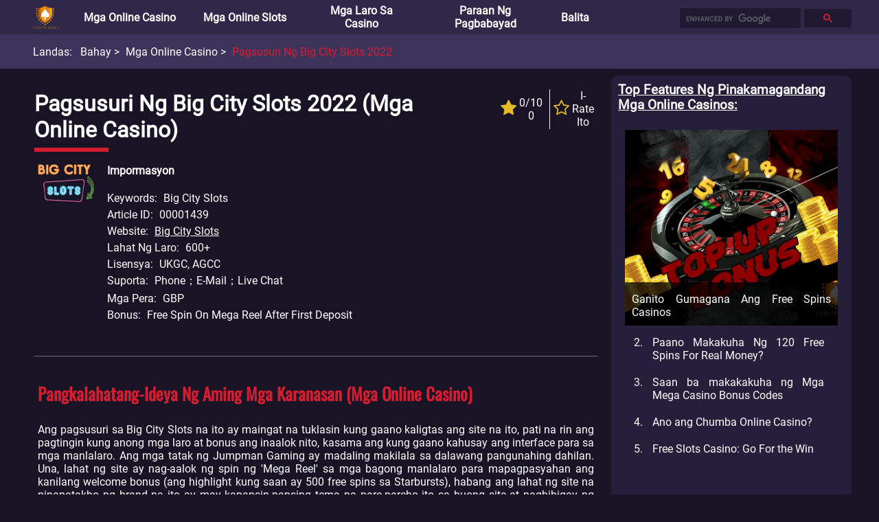

--- FILE ---
content_type: text/html; charset=utf-8
request_url: https://www.casinoinmanila.com/mga-online-casino/pagsusuri-ng-big-city-slots.html
body_size: 86742
content:
<!DOCTYPE html>
<html>
    <head>
        <meta charset="utf-8" />
<meta name="viewport" content="width=device-width, initial-scale=1.0">
<link rel="stylesheet" href="/static/css/common.css" onerror="this.onerror=null;this.href='/static/css/common.css';">
<link rel="stylesheet" href="/static/css/header.css" onerror="this.onerror=null;this.href='/static/css/header.css';">
<link rel="stylesheet" href="/static/css/breadcrumb.css" onerror="this.onerror=null;this.href='/static/css/breadcrumb.css';">
<link rel="stylesheet" href="/static/css/footer.css" onerror="this.onerror=null;this.href='/static/css/footer.css';">
<link rel="stylesheet" href="/static/css/fa.custom.min.css" onerror="this.onerror=null;this.href='/static/css/fa.custom.min.css';">

<script src="/static/js/common.js"></script>


<title>Pagsusuri ng Big City Slots 2022 | casinoinmanila.com</title>



<META content="Big City Slots" name=keywords />



<META content="Nagtatampok ang makulay na site ng casino na ito ng higit sa 600 laro at, tulad ng lahat ng tatak ng Jumpman, ay lisensyado ng Alderney Gambling Control Commission gayundin ng UK Gambling Commission. Kung gusto mong malaman ang higit pa tungkol sa Big City Slots, basahin ang buong pagsusuri sa ibaba." name=description />

        <link rel="stylesheet" href="/static/css/template_detail_1.css" onerror="this.onerror=null;this.href='/static/css/template_detail_1.css';">
        <link rel="stylesheet" href="/static/css/extra-panel.css" onerror="this.onerror=null;this.href='/static/css/extra-panel.css';">
        <link rel="stylesheet" href="/static/css/star-rating.css" onerror="this.onerror=null;this.href='/static/css/star-rating.css';">
        <script src="/static/js/extra.js"></script>
        <script src="/static/js/star-rating.js"></script>
        <script src="/static/js/template_detail_1.js"></script>
    </head>
    <body>
        <div id="extra-panel">
    
    
    
    
    
    <a href="/top/highlight/">
        <h3>Top Features Ng Pinakamagandang Mga Online Casinos</h3>
    </a>
    
    <div class="wrap recommendation">
        <a class="block" href="https://www.casinoinmanila.com/top/highlight/ganito-gumagana-ang-free-spins-casinos.html">
            <img title="Ganito Gumagana Ang Free Spins Casinos" alt="Ganito Gumagana Ang Free Spins Casinos"
                src="/asset/image/original/article/posterUrl/202204210454464Iiwiy.webp"
                onerror="this.onerror=null;this.src='/static/img/unknown-article-poster-ph.png';"/>
            <div class="title">
                <span>Ganito Gumagana Ang Free Spins Casinos</span>
            </div>
        </a>
        <ol start="2">
            
            <li><a href="https://www.casinoinmanila.com/top/highlight/120-free-spins-for-real-money.html">Paano Makakuha Ng 120 Free Spins For Real Money?</a></li>
            
            <li><a href="https://www.casinoinmanila.com/top/highlight/mga-mega-casino-bonus-codes.html">Saan ba makakakuha ng Mga Mega Casino Bonus Codes</a></li>
            
            <li><a href="https://www.casinoinmanila.com/top/highlight/ano-ang-chumba-online-casino.html">Ano ang Chumba Online Casino?</a></li>
            
            <li><a href="https://www.casinoinmanila.com/top/highlight/free-slots-casino-go-for-the-win.html">Free Slots Casino: Go For the Win</a></li>
            
        </ol>
    </div>
    
    

    
    
    
    
    
    <a href="/manalo-ng-totoong-pera/highlight/">
        <h3>Mga Libreng Laro Online Upang Manalo ng Totoong Pera</h3>
    </a>
    
    <div class="wrap recommendation">
        <a class="block" href="https://www.casinoinmanila.com/manalo-ng-totoong-pera/highlight/free-spins-walang-deposito.html">
            <img title="Free Spins Walang Deposito" alt="Free Spins Walang Deposito"
                src="/asset/image/original/article/posterUrl/20220408052236hRin5m.webp"
                onerror="this.onerror=null;this.src='/static/img/unknown-article-poster-ph.png';"/>
            <div class="title">
                <span>Free Spins Walang Deposito</span>
            </div>
        </a>
        <ol start="2">
            
            <li><a href="https://www.casinoinmanila.com/manalo-ng-totoong-pera/highlight/mga-libreng-real-money-casino-walang-deposito.html">Mga Libreng Real Money Casino Walang Deposito </a></li>
            
            <li><a href="https://www.casinoinmanila.com/manalo-ng-totoong-pera/highlight/mga-slot-games-na-nagbabayad-ng-totoong-pera.html">Mga Slot Games na Nagbabayad ng Totoong Pera</a></li>
            
            <li><a href="https://www.casinoinmanila.com/manalo-ng-totoong-pera/highlight/free-poker-money-no-deposit.html">Ang Dami Talagang Ma Free Poker Money No Deposit Ngayon!</a></li>
            
            <li><a href="https://www.casinoinmanila.com/manalo-ng-totoong-pera/highlight/mga-online-casino-na-may-mga-slot-ng-totoong-pera.html">Mga Online Casino na may Mga Slot ng Totoong Pera </a></li>
            
        </ol>
    </div>
    
    

    
    
    
    
    
    <a href="/mga-online-casino/mga-komento-sa-casino/">
        <h3>Mga Review ng mga Expert sa Online Casino</h3>
    </a>
    
    <div class="wrap recommendation">
        <a class="block" href="https://www.casinoinmanila.com/mga-online-casino/mga-komento-sa-casino/slot-boss-casino.html">
            <img title="Pagsusuri ng Slot Boss Casino 2022" alt="Pagsusuri ng Slot Boss Casino 2022"
                src="/asset/image/original/article/posterUrl/20220316082147sNIdaD.webp"
                onerror="this.onerror=null;this.src='/static/img/unknown-article-poster-ph.png';"/>
            <div class="title">
                <span>Pagsusuri ng Slot Boss Casino 2022</span>
            </div>
        </a>
        <ol start="2">
            
            <li><a href="https://www.casinoinmanila.com/mga-online-casino/mga-komento-sa-casino/simba-games.html">Pagsusuri ng Simba Games 2022</a></li>
            
            <li><a href="https://www.casinoinmanila.com/mga-online-casino/mga-komento-sa-casino/shlots-casino.html">Pagsusuri ng Shlots Casino 2022</a></li>
            
            <li><a href="https://www.casinoinmanila.com/mga-online-casino/mga-komento-sa-casino/shadowbet.html">Pagsusuri ng ShadowBet 2022</a></li>
            
            <li><a href="https://www.casinoinmanila.com/mga-online-casino/mga-komento-sa-casino/seven-cherries.html">Pagsusuri ng Seven Cherries 2022</a></li>
            
        </ol>
    </div>
    
    

    
    
    
    
    
    <a href="/online-casino-software/">
        <h3>Pinakamagandang Online Casino na Software Providers</h3>
    </a>
    
    <div class="wrap recommendation">
        <a class="block" href="https://www.casinoinmanila.com/online-casino-software/hub88-casinos.html">
            <img title="Hub88 Casinos" alt="Hub88 Casinos"
                src="/asset/image/original/article/posterUrl/20220504101355A3ZvFr.webp"
                onerror="this.onerror=null;this.src='/static/img/unknown-article-poster-ph.png';"/>
            <div class="title">
                <span>Hub88 Casinos</span>
            </div>
        </a>
        <ol start="2">
            
            <li><a href="https://www.casinoinmanila.com/online-casino-software/wild-streak-gaming-casino.html">Wild Streak Gaming Casino</a></li>
            
            <li><a href="https://www.casinoinmanila.com/online-casino-software/bla-bla-bla-studios-casino.html">Bla Bla Bla Studios Casino</a></li>
            
            <li><a href="https://www.casinoinmanila.com/online-casino-software/intouch-games-casino.html">InTouch Games Casino</a></li>
            
            <li><a href="https://www.casinoinmanila.com/online-casino-software/northern-lights-gaming-casino.html">Northern Lights Gaming Casino</a></li>
            
        </ol>
    </div>
    
    

    
    
    
    
    
    <a href="/how-to-play-and-win/">
        <h3>How To Play And Win</h3>
    </a>
    
    <div class="wrap recommendation">
        <a class="block" href="https://www.casinoinmanila.com/how-to-play-and-win/winning-tips-for-slots-games.html">
            <img title="Winning Tips For Slots Games" alt="Winning Tips For Slots Games"
                src="/asset/image/original/article/posterUrl/202202090940071MIs7O.webp"
                onerror="this.onerror=null;this.src='/static/img/unknown-article-poster-ph.png';"/>
            <div class="title">
                <span>Winning Tips For Slots Games</span>
            </div>
        </a>
        <ol start="2">
            
            <li><a href="https://www.casinoinmanila.com/how-to-play-and-win/ways-to-win-at-online-slots.html">Pinakamahusay Na Mga Slot Na Laruin-Ways to Win at Online Slots</a></li>
            
            <li><a href="https://www.casinoinmanila.com/how-to-play-and-win/best-strategies-for-playing-slot.html">Paano Gumagana ang Mga Slot Machine-Best Strategies for Playing Slot</a></li>
            
            <li><a href="https://www.casinoinmanila.com/how-to-play-and-win/winning-in-the-casino.html">Mga Laro Sa Casino-Winning in the Casino</a></li>
            
            <li><a href="https://www.casinoinmanila.com/how-to-play-and-win/listahan-ng-tips-for-playing-slot-machines.html">Listahan ng Tips for Playing Slot Machines</a></li>
            
        </ol>
    </div>
    
    

    
    
    
    
    
    <a href="/mga-balita-sa-online-casino/">
        <h3>Pinakabagong Balita sa Online Casino</h3>
    </a>
    
    <div class="wrap recommendation">
        <a class="block" href="https://www.casinoinmanila.com/mga-balita-sa-online-casino/tumaya-sa-bitstarz-para-makita-kung-itataboy-ka-sa-bagong-tesla.html">
            <img title="Tumaya sa BitStarz para Makita Kung Itataboy Ka sa Bagong Tesla" alt="Tumaya sa BitStarz para Makita Kung Itataboy Ka sa Bagong Tesla"
                src="/asset/image/original/article/posterUrl/20220413092845oaCZe2.webp"
                onerror="this.onerror=null;this.src='/static/img/unknown-article-poster-ph.png';"/>
            <div class="title">
                <span>Tumaya sa BitStarz para Makita Kung Itataboy Ka sa Bagong Tesla</span>
            </div>
        </a>
        <ol start="2">
            
            <li><a href="https://www.casinoinmanila.com/mga-balita-sa-online-casino/grab-lucky-day-s-treat-ng-100-bonus-spins-sa-starburst.html">Grab Lucky Day&#39;s Treat Ng 100 Bonus Spins sa Starburst</a></li>
            
            <li><a href="https://www.casinoinmanila.com/mga-balita-sa-online-casino/binuksan-ngayon-ng-ice-london-ang-mga-pintuan-nito-pagkatapos-ng-dalawang-taong-gap.html">Binuksan Ngayon ng ICE London ang Mga Pintuan Nito, Pagkatapos ng Dalawang Taong Gap</a></li>
            
            <li><a href="https://www.casinoinmanila.com/mga-balita-sa-online-casino/nagpakita-ang-playson-ng-serye-ng-mga-kasayahan-na-kaganapan-habang-nagsisimula-ang-ice-london.html">Nagpakita ang Playson ng Serye ng Mga Kasayahan na Kaganapan Habang Nagsisimula ang ICE London</a></li>
            
            <li><a href="https://www.casinoinmanila.com/mga-balita-sa-online-casino/ang-eagerly-awaited-sakura-fortune-2-make-it-debut.html">Ang Eagerly Awaited Sakura Fortune 2 Make It Debut</a></li>
            
        </ol>
    </div>
    
    

    

    
    <br />
    <br />      
</div>
        <header id="header">
    <div class=wrap>
        <nav>
            <li>
                <div id="menu-icon-open" onclick="toggleMenu(event)"><i class="icon-navicon"></i></div>
                <div id="menu-icon-close" onclick="toggleMenu(event)"><i class="icon-close"></i></div>
                <a href="https://www.casinoinmanila.com/">
                    <img title="CASINOINMANILA" alt="CASINOINMANILA" src="/static/img/logo.png" />
                </a>
            </li><!--
            
            --><li>
                
                <a href="https://www.casinoinmanila.com/mga-online-casino/">Mga Online Casino</a>
                
                <div class="dropdown-button" onclick="toggleSubMenu(event)"><span class="angle">&gt;</span></div>
                <ul><!--
                    
                    
                    --><li><a href="https://www.casinoinmanila.com/mga-online-casino/mga-bagong-online-casinos/">Mga Bagong Online Casinos</a></li><!--
                    
                    
                    
                    --><li><a href="https://www.casinoinmanila.com/mga-online-casino/pinakamagandang-online-casinos/">Pinakamagandang Online Casinos</a></li><!--
                    
                    
                    
                    --><li><a href="https://www.casinoinmanila.com/mga-online-casino/mga-komento-sa-casino/">Mga Komento sa Casino</a></li><!--
                    
                    
                    
                    --><li><a href="https://www.casinoinmanila.com/mga-online-casino/mga-uri-ng-casino-games/">Mga Uri ng Casino Games</a></li><!--
                    
                    
                    
                    --><li><a href="https://www.casinoinmanila.com/mga-online-casino/casino-country/">Casino Country</a></li><!--
                    
                    
                    
                    
                    
                    
                    
                    
                    
                    
                    
                    
                    
                    
                    
                    
                    
                    
                    
                    
                    
                    
                    
                    
                --></ul>
                
                
            </li><!--
                
            --><li>
                
                <a href="https://www.casinoinmanila.com/mga-online-slots/">Mga Online Slots</a>
                
                <div class="dropdown-button" onclick="toggleSubMenu(event)"><span class="angle">&gt;</span></div>
                <ul><!--
                    
                    
                    --><li><a href="https://www.casinoinmanila.com/mga-online-slots/pinakamagandang-online-slots/">Pinakamagandang Online Slots</a></li><!--
                    
                    
                    
                    --><li><a href="https://www.casinoinmanila.com/mga-online-slots/libreng-online-slots/">Libreng Online Slots</a></li><!--
                    
                    
                --></ul>
                
                
            </li><!--
                
            --><li>
                
                <a href="https://www.casinoinmanila.com/mga-laro-sa-casino/">Mga Laro sa Casino</a>
                
                <div class="dropdown-button" onclick="toggleSubMenu(event)"><span class="angle">&gt;</span></div>
                <ul><!--
                    
                    
                    --><li><a href="https://www.casinoinmanila.com/mga-laro-sa-casino/pinakamaganda-na-mga-larong-casino/">Pinakamaganda na Mga Larong Casino</a></li><!--
                    
                    
                    
                    --><li><a href="https://www.casinoinmanila.com/mga-laro-sa-casino/online-roulette/">Online Roulette</a></li><!--
                    
                    
                    
                    --><li><a href="https://www.casinoinmanila.com/mga-laro-sa-casino/online-blackjack/">Online Blackjack</a></li><!--
                    
                    
                    
                    --><li><a href="https://www.casinoinmanila.com/mga-laro-sa-casino/listahan-ng-mga-casino-games/">Listahan ng mga Casino Games</a></li><!--
                    
                    
                --></ul>
                
                
            </li><!--
                
            --><li>
                
                <a href="https://www.casinoinmanila.com/mga-paraan-sa-pagbabayad-ng-online-casino/">Paraan ng Pagbabayad</a>
                
                
            </li><!--
                
            --><li>
                
                <a href="https://www.casinoinmanila.com/mga-balita-sa-online-casino/">Balita</a>
                
                
            </li><!--
                
            --><li>
                
            </li><!--
                
            --><li>
                
            </li><!--
                
            --><li>
                
            </li><!--
                
            --><li>
                
            </li><!--
                
            --><li>
                
            </li><!--
                
            --><li>
                
            </li>
                <!---->
            </nav>
        <div class="float-right">
            
            <div id="search">
                <script async src="https://cse.google.com/cse.js?cx=2888f1fd5887c7720"></script>
                <div class="gcse-searchbox"></div>
            </div>
            
        </div>
    </div>
</header>
        <ul id="breadcrumb">
    <div class="wrap">
        <span>Landas:</span>
        
            
            <li title="Bahay">
                <a href="https://www.casinoinmanila.com/">
                    Bahay
                </a>
            </li>
            
            <li title="Mga Online Casino">
                <a href="https://www.casinoinmanila.com/mga-online-casino/">
                    Mga Online Casino
                </a>
            </li>
            
            <li title="Pagsusuri ng Big City Slots 2022">
                <a href="https://www.casinoinmanila.com/mga-online-casino/pagsusuri-ng-big-city-slots.html">
                    Pagsusuri ng Big City Slots 2022
                </a>
            </li>
            
        
    </div>
</ul>

        <div id="container">
            <div id="item-detail">
                <h1>Pagsusuri ng Big City Slots 2022  (Mga Online Casino)</h1>
                
                <div class="rating">
                    <div>
                        <div class="star-holder">
                            <i class="icon-star"></i>
                        </div>
                        <div class="star-text">
                            <span>0/10</span>
                            <span>0</span>
                        </div>
                    </div><!--
                    --><div>
                        <a href="#review-input">
                            <div class="star-holder">
                                <i class="icon-star-o"></i>
                            </div>
                            <div class="star-text">
                                <span>I-rate Ito</span>
                            </div>
                        </a>
                    </div>
                </div>
                
                
                
                <div class="general">
                    <div class="poster">
                        <img title="Big City Slots" alt="Big City Slots" 
                        src="/asset/image/original/article/posterUrl/20220211085048c5CXQb.webp"
                        onerror="this.onerror=null;this.src='/static/img/unknown-article-poster-ph.png';"/>
                    </div>
                    
                    <div class="detail">
                        
                        <h4>Impormasyon</h4>
                        
                        
                        
                        <div class="wrap">
                            <span class="title">Keywords</span>
                            
                            <span class="content">Big City Slots</span>
                            
                        </div>
                        
                        
                        
                        <div class="wrap">
                            <span class="title">Article ID</span>
                            
                            <span class="content">00001439</span>
                            
                        </div>
                        
                        
                        
                        <div class="wrap">
                            <span class="title">Website</span>
                            
                            <span class="content url"><a target="_blank" href="pagsusuri-ng-big-city-slots.html">Big City Slots</a></span>                            
                            
                        </div>
                        
                        
                        
                        <div class="wrap">
                            <span class="title">Lahat ng Laro</span>
                            
                            <span class="content">600+</span>
                            
                        </div>
                        
                        
                        
                        <div class="wrap">
                            <span class="title">Lisensya</span>
                            
                            <span class="content">UKGC, AGCC</span>
                            
                        </div>
                        
                        
                        
                        <div class="wrap">
                            <span class="title">Suporta</span>
                            
                            <span class="content">Phone；E-mail；Live Chat</span>
                            
                        </div>
                        
                        
                        
                        <div class="wrap">
                            <span class="title">Mga Pera</span>
                            
                            <span class="content">GBP</span>
                            
                        </div>
                        
                        
                        
                        <div class="wrap">
                            <span class="title">Bonus</span>
                            
                            <span class="content">Free Spin on Mega Reel after First Deposit</span>
                            
                        </div>
                        
                        
                    </div>
                    
                </div>
                
                
                
                
                
                
                



                
                
                
                
                <div class="text-paragraphs">
                    
                    <h3>Pangkalahatang-ideya ng Aming mga Karanasan (Mga Online Casino)</h3>
                    
                    
                    <span class="">Ang pagsusuri sa Big City Slots na ito ay maingat na tuklasin kung gaano kaligtas ang site na ito, pati na rin ang pagtingin kung anong mga laro at bonus ang inaalok nito, kasama ang kung gaano kahusay ang interface para sa mga manlalaro. Ang mga tatak ng Jumpman Gaming ay madaling makilala sa dalawang pangunahing dahilan. Una, lahat ng site ay nag-aalok ng spin ng 'Mega Reel' sa mga bagong manlalaro para mapagpasyahan ang kanilang welcome bonus (ang highlight kung saan ay 500 free spins sa Starbursts), habang ang lahat ng site na pinapatakbo ng brand na ito ay may kapansin-pansing tema na pare-pareho ito sa buong site at nagbibigay ng napakasayang pakiramdam.</span>
                    
                    <span class="">Ang katotohanan na ang Big City Slots ay lisensiyado ng UKGC ay dapat punan ang mga manlalaro ng kumpiyansa dahil ang katawan na ito, kasama ang Alderney Gambling Control Commission, ay nagsasagawa ng masusing pagsusuri sa background sa mga operator upang matiyak na wala silang mga link sa kriminal na aktibidad at ang mga serbisyong inaalok nila ay patas at transparent.</span>
                    
                    <span class=""> </span>
                    
                    <span class="">Ang site na ito ay hindi perpekto bagaman, na hindi masyadong nakakagulat para sa isang bagong online na casino. Sa partikular, maaaring gawin ang trabaho sa pagpapabuti ng pagkakaroon ng mga oras ng suporta sa customer, na ang mga bayarin sa transaksyon ay inilalapat din sa mga withdrawal na wala pang £30.</span>
                    
                    <span class="">Isang kahanga-hangang seleksyon ng mahigit 600 laro ang makukuha sa Big City Slots online casino, marami sa mga ito ay nagmumula sa mga nangungunang software provider tulad ng Microgaming, Yggdrasil at NetEnt. Tulad ng nahulaan mo sa pangalan ng tatak, karamihan sa mga larong ito ay mga pamagat ng slot.</span>
                    
                    
                </div>
                
                
                
                
                



                
                
                
                
                
                <div class="simple-table">
                    
                    <h3>Pagkukumpara sa Casino (Mga Online Casino)</h3>
                    
                    
                    
                    <table class="desktop-wrap vertical">
                        
                        <tr class="odd">
                            <th class="odd">PANGALAN NG CASINO</th>
                            
                            
                            <td class="odd">
                                
                                    
                                        
                                            <img src="/asset/image/original/article/posterUrl/20211220093108Ycj2Hs.webp" />
                                        
                                    
                                
                                    
                                        
                                            Pagsusuri ng Play Jango Casino
                                        
                                    
                                
                            </td>
                            
                            
                            
                            <td class="even">
                                
                                    
                                        
                                            <img src="/asset/image/original/article/posterUrl/20211117061130XGYU2B.webp" />
                                        
                                    
                                
                                    
                                        
                                            Pagsusuri ng Svenbet Casino
                                        
                                    
                                
                            </td>
                            
                            
                            
                            <td class="odd">
                                
                                    
                                        
                                            <img src="/asset/image/original/article/posterUrl/20211130030152plV6a9.webp" />
                                        
                                    
                                
                                    
                                        
                                            Chilli Casino Review
                                        
                                    
                                
                            </td>
                            
                            
                            
                            <td class="even">
                                
                                    
                                        
                                            <img src="/asset/image/original/article/posterUrl/20211206080553HAilHe.webp" />
                                        
                                    
                                
                                    
                                        
                                            Pagsusuri ng Whamoo Casino
                                        
                                    
                                
                            </td>
                            
                            
                            
                            <td class="odd">
                                
                                    
                                        
                                            <img src="/asset/image/original/article/posterUrl/2021121303573523Geis.webp" />
                                        
                                    
                                
                                    
                                        
                                            Pagsusuri ng PAF Bet Casino
                                        
                                    
                                
                            </td>
                            
                            
                        </tr>
                        
                        <tr class="even">
                            <th class="even">RATING</th>
                            
                            
                            <td class="odd">9</td>
                            
                            
                            
                            <td class="even">8</td>
                            
                            
                            
                            <td class="odd">8</td>
                            
                            
                            
                            <td class="even">7</td>
                            
                            
                            
                            <td class="odd">7</td>
                            
                            
                        </tr>
                        
                        <tr class="odd">
                            <th class="odd">BONUS</th>
                            
                            
                            <td class="odd">100% up to €100 + 25 FS</td>
                            
                            
                            
                            <td class="even">120% up to €1200</td>
                            
                            
                            
                            <td class="odd">100% Up To €150 + 10 FS</td>
                            
                            
                            
                            <td class="even">100% up to €200 or 300 FS</td>
                            
                            
                            
                            <td class="odd">Up to €250 + 100 FS</td>
                            
                            
                        </tr>
                        
                        <tr class="even">
                            <th class="even">TOP FEATURE</th>
                            
                            
                            <td class="odd">
                                
                                    
                                        
                                            
                                                Free Spins, Highroller, Easy Registration<br/>
                                            
                                        
                                    
                                
                            </td>
                            
                            
                            
                            <td class="even">
                                
                                    
                                        
                                            
                                                Live Casino, Sportsbook, Easy Registration<br/>
                                            
                                        
                                    
                                
                            </td>
                            
                            
                            
                            <td class="odd">
                                
                                    
                                        
                                            
                                                Free Spins, Easy Registration, Fast Payouts<br/>
                                            
                                        
                                    
                                
                            </td>
                            
                            
                            
                            <td class="even">
                                
                                    
                                        
                                            
                                                Fast Payouts, Excellent Support, Games of the Week<br/>
                                            
                                        
                                    
                                
                            </td>
                            
                            
                            
                            <td class="odd">
                                
                                    
                                        
                                            
                                                Great Welcome Offer, Newest Games, Easy to Use<br/>
                                            
                                        
                                    
                                
                            </td>
                            
                            
                        </tr>
                        
                        <tr class="odd">
                            <th class="odd">PARAAN NG PAGBABAYAD</th>
                            
                            
                            <td class="odd">
                                
                                    
                                        
                                            
                                                <img src="/asset/image/original/paymentMethod/posterUrl/20211028090116BzanWd.webp" />
                                            
                                        
                                            
                                                <img src="/asset/image/original/paymentMethod/posterUrl/2021102809022546MK4F.webp" />
                                            
                                        
                                            
                                                <img src="/asset/image/original/paymentMethod/posterUrl/20211028091041ggECe1.webp" />
                                            
                                        
                                            
                                                <img src="/asset/image/original/paymentMethod/posterUrl/20211028091309BP314U.webp" />
                                            
                                        
                                    
                                
                            </td>
                            
                            
                            
                            <td class="even">
                                
                                    
                                        
                                            
                                                <img src="/asset/image/original/paymentMethod/posterUrl/20211028090116BzanWd.webp" />
                                            
                                        
                                            
                                                <img src="/asset/image/original/paymentMethod/posterUrl/2021102809022546MK4F.webp" />
                                            
                                        
                                            
                                                <img src="/asset/image/original/paymentMethod/posterUrl/20211028090735OCsp0Y.webp" />
                                            
                                        
                                            
                                                <img src="/asset/image/original/paymentMethod/posterUrl/20211028091022KnGsex.webp" />
                                            
                                        
                                            
                                                <img src="/asset/image/original/paymentMethod/posterUrl/20211028091117YMWUXJ.webp" />
                                            
                                        
                                    
                                
                            </td>
                            
                            
                            
                            <td class="odd">
                                
                                    
                                        
                                            
                                                <img src="/asset/image/original/paymentMethod/posterUrl/20211028090204xMRpmU.webp" />
                                            
                                        
                                            
                                                <img src="/asset/image/original/paymentMethod/posterUrl/20211028090116BzanWd.webp" />
                                            
                                        
                                            
                                                <img src="/asset/image/original/paymentMethod/posterUrl/2021102809022546MK4F.webp" />
                                            
                                        
                                            
                                                <img src="/asset/image/original/paymentMethod/posterUrl/20211028090735OCsp0Y.webp" />
                                            
                                        
                                            
                                                <img src="/asset/image/original/paymentMethod/posterUrl/20211028091004gSsNhz.webp" />
                                            
                                        
                                            
                                                <img src="/asset/image/original/paymentMethod/posterUrl/202110280912345TeBRP.webp" />
                                            
                                        
                                    
                                
                            </td>
                            
                            
                            
                            <td class="even">
                                
                                    
                                        
                                            
                                                <img src="/asset/image/original/paymentMethod/posterUrl/20211028090116BzanWd.webp" />
                                            
                                        
                                            
                                                <img src="/asset/image/original/paymentMethod/posterUrl/2021102809022546MK4F.webp" />
                                            
                                        
                                            
                                                <img src="/asset/image/original/paymentMethod/posterUrl/20211028090347C3yhTf.webp" />
                                            
                                        
                                            
                                                <img src="/asset/image/original/paymentMethod/posterUrl/20211028090735OCsp0Y.webp" />
                                            
                                        
                                            
                                                <img src="/asset/image/original/paymentMethod/posterUrl/20211028091041ggECe1.webp" />
                                            
                                        
                                    
                                
                            </td>
                            
                            
                            
                            <td class="odd">
                                
                                    
                                        
                                            
                                                <img src="/asset/image/original/paymentMethod/posterUrl/20211028091004gSsNhz.webp" />
                                            
                                        
                                    
                                
                            </td>
                            
                            
                        </tr>
                        
                        <tr class="even">
                            <th class="even">MIN DEPOSITO</th>
                            
                            
                            <td class="odd">€10</td>
                            
                            
                            
                            <td class="even">10 €</td>
                            
                            
                            
                            <td class="odd">€10</td>
                            
                            
                            
                            <td class="even">10 €</td>
                            
                            
                            
                            <td class="odd">€10</td>
                            
                            
                        </tr>
                        
                        <tr class="odd">
                            <th class="odd">MIN WITHDRAWAL</th>
                            
                            
                            <td class="odd">€20</td>
                            
                            
                            
                            <td class="even">20.00 €</td>
                            
                            
                            
                            <td class="odd">No Limits</td>
                            
                            
                            
                            <td class="even">No Limits</td>
                            
                            
                            
                            <td class="odd">No Limits</td>
                            
                            
                        </tr>
                        
                        <tr class="even">
                            <th class="even">SUPORTA NG CURRENCY</th>
                            
                            
                            <td class="odd">GBP EUR CHF USD AUD CAD DKK SEK NOK ZAR RUB</td>
                            
                            
                            
                            <td class="even">AUD CAD EUR GBP NOK SEK USD</td>
                            
                            
                            
                            <td class="odd">GBP</td>
                            
                            
                            
                            <td class="even">EUR</td>
                            
                            
                            
                            <td class="odd">EUR</td>
                            
                            
                        </tr>
                        
                    </table>
                    
                    <div class="mobile-wrap">
                        <table>
                            
                            <tr>
                                <td class="label">PANGALAN NG CASINO</td>
                                
                                <td class="content">
                                    
                                        
                                            
                                                <img src="/asset/image/original/article/posterUrl/20211220093108Ycj2Hs.webp" />
                                            
                                        
                                    
                                        
                                            
                                                Pagsusuri ng Play Jango Casino
                                            
                                        
                                    
                                </td>
                                
                            </tr>
                            
                            <tr>
                                <td class="label">RATING</td>
                                
                                <td class="content">9</td>
                                
                            </tr>
                            
                            <tr>
                                <td class="label">BONUS</td>
                                
                                <td class="content">100% up to €100 + 25 FS</td>
                                
                            </tr>
                            
                            <tr>
                                <td class="label">TOP FEATURE</td>
                                
                                <td class="content">
                                    
                                        
                                            
                                                
                                                    Free Spins, Highroller, Easy Registration
                                                
                                            
                                        
                                    
                                </td>
                                
                            </tr>
                            
                            <tr>
                                <td class="label">PARAAN NG PAGBABAYAD</td>
                                
                                <td class="content">
                                    
                                        
                                            
                                                
                                                    <img src="/asset/image/original/paymentMethod/posterUrl/20211028090116BzanWd.webp" />
                                                
                                            
                                                
                                                    <img src="/asset/image/original/paymentMethod/posterUrl/2021102809022546MK4F.webp" />
                                                
                                            
                                                
                                                    <img src="/asset/image/original/paymentMethod/posterUrl/20211028091041ggECe1.webp" />
                                                
                                            
                                                
                                                    <img src="/asset/image/original/paymentMethod/posterUrl/20211028091309BP314U.webp" />
                                                
                                            
                                        
                                    
                                </td>
                                
                            </tr>
                            
                            <tr>
                                <td class="label">MIN DEPOSITO</td>
                                
                                <td class="content">€10</td>
                                
                            </tr>
                            
                            <tr>
                                <td class="label">MIN WITHDRAWAL</td>
                                
                                <td class="content">€20</td>
                                
                            </tr>
                            
                            <tr>
                                <td class="label">SUPORTA NG CURRENCY</td>
                                
                                <td class="content">GBP EUR CHF USD AUD CAD DKK SEK NOK ZAR RUB</td>
                                
                            </tr>
                            
                        </table>
                    </div>
                    
                    <div class="mobile-wrap">
                        <table>
                            
                            <tr>
                                <td class="label">PANGALAN NG CASINO</td>
                                
                                <td class="content">
                                    
                                        
                                            
                                                <img src="/asset/image/original/article/posterUrl/20211117061130XGYU2B.webp" />
                                            
                                        
                                    
                                        
                                            
                                                Pagsusuri ng Svenbet Casino
                                            
                                        
                                    
                                </td>
                                
                            </tr>
                            
                            <tr>
                                <td class="label">RATING</td>
                                
                                <td class="content">8</td>
                                
                            </tr>
                            
                            <tr>
                                <td class="label">BONUS</td>
                                
                                <td class="content">120% up to €1200</td>
                                
                            </tr>
                            
                            <tr>
                                <td class="label">TOP FEATURE</td>
                                
                                <td class="content">
                                    
                                        
                                            
                                                
                                                    Live Casino, Sportsbook, Easy Registration
                                                
                                            
                                        
                                    
                                </td>
                                
                            </tr>
                            
                            <tr>
                                <td class="label">PARAAN NG PAGBABAYAD</td>
                                
                                <td class="content">
                                    
                                        
                                            
                                                
                                                    <img src="/asset/image/original/paymentMethod/posterUrl/20211028090116BzanWd.webp" />
                                                
                                            
                                                
                                                    <img src="/asset/image/original/paymentMethod/posterUrl/2021102809022546MK4F.webp" />
                                                
                                            
                                                
                                                    <img src="/asset/image/original/paymentMethod/posterUrl/20211028090735OCsp0Y.webp" />
                                                
                                            
                                                
                                                    <img src="/asset/image/original/paymentMethod/posterUrl/20211028091022KnGsex.webp" />
                                                
                                            
                                                
                                                    <img src="/asset/image/original/paymentMethod/posterUrl/20211028091117YMWUXJ.webp" />
                                                
                                            
                                        
                                    
                                </td>
                                
                            </tr>
                            
                            <tr>
                                <td class="label">MIN DEPOSITO</td>
                                
                                <td class="content">10 €</td>
                                
                            </tr>
                            
                            <tr>
                                <td class="label">MIN WITHDRAWAL</td>
                                
                                <td class="content">20.00 €</td>
                                
                            </tr>
                            
                            <tr>
                                <td class="label">SUPORTA NG CURRENCY</td>
                                
                                <td class="content">AUD CAD EUR GBP NOK SEK USD</td>
                                
                            </tr>
                            
                        </table>
                    </div>
                    
                    <div class="mobile-wrap">
                        <table>
                            
                            <tr>
                                <td class="label">PANGALAN NG CASINO</td>
                                
                                <td class="content">
                                    
                                        
                                            
                                                <img src="/asset/image/original/article/posterUrl/20211130030152plV6a9.webp" />
                                            
                                        
                                    
                                        
                                            
                                                Chilli Casino Review
                                            
                                        
                                    
                                </td>
                                
                            </tr>
                            
                            <tr>
                                <td class="label">RATING</td>
                                
                                <td class="content">8</td>
                                
                            </tr>
                            
                            <tr>
                                <td class="label">BONUS</td>
                                
                                <td class="content">100% Up To €150 + 10 FS</td>
                                
                            </tr>
                            
                            <tr>
                                <td class="label">TOP FEATURE</td>
                                
                                <td class="content">
                                    
                                        
                                            
                                                
                                                    Free Spins, Easy Registration, Fast Payouts
                                                
                                            
                                        
                                    
                                </td>
                                
                            </tr>
                            
                            <tr>
                                <td class="label">PARAAN NG PAGBABAYAD</td>
                                
                                <td class="content">
                                    
                                        
                                            
                                                
                                                    <img src="/asset/image/original/paymentMethod/posterUrl/20211028090204xMRpmU.webp" />
                                                
                                            
                                                
                                                    <img src="/asset/image/original/paymentMethod/posterUrl/20211028090116BzanWd.webp" />
                                                
                                            
                                                
                                                    <img src="/asset/image/original/paymentMethod/posterUrl/2021102809022546MK4F.webp" />
                                                
                                            
                                                
                                                    <img src="/asset/image/original/paymentMethod/posterUrl/20211028090735OCsp0Y.webp" />
                                                
                                            
                                                
                                                    <img src="/asset/image/original/paymentMethod/posterUrl/20211028091004gSsNhz.webp" />
                                                
                                            
                                                
                                                    <img src="/asset/image/original/paymentMethod/posterUrl/202110280912345TeBRP.webp" />
                                                
                                            
                                        
                                    
                                </td>
                                
                            </tr>
                            
                            <tr>
                                <td class="label">MIN DEPOSITO</td>
                                
                                <td class="content">€10</td>
                                
                            </tr>
                            
                            <tr>
                                <td class="label">MIN WITHDRAWAL</td>
                                
                                <td class="content">No Limits</td>
                                
                            </tr>
                            
                            <tr>
                                <td class="label">SUPORTA NG CURRENCY</td>
                                
                                <td class="content">GBP</td>
                                
                            </tr>
                            
                        </table>
                    </div>
                    
                    <div class="mobile-wrap">
                        <table>
                            
                            <tr>
                                <td class="label">PANGALAN NG CASINO</td>
                                
                                <td class="content">
                                    
                                        
                                            
                                                <img src="/asset/image/original/article/posterUrl/20211206080553HAilHe.webp" />
                                            
                                        
                                    
                                        
                                            
                                                Pagsusuri ng Whamoo Casino
                                            
                                        
                                    
                                </td>
                                
                            </tr>
                            
                            <tr>
                                <td class="label">RATING</td>
                                
                                <td class="content">7</td>
                                
                            </tr>
                            
                            <tr>
                                <td class="label">BONUS</td>
                                
                                <td class="content">100% up to €200 or 300 FS</td>
                                
                            </tr>
                            
                            <tr>
                                <td class="label">TOP FEATURE</td>
                                
                                <td class="content">
                                    
                                        
                                            
                                                
                                                    Fast Payouts, Excellent Support, Games of the Week
                                                
                                            
                                        
                                    
                                </td>
                                
                            </tr>
                            
                            <tr>
                                <td class="label">PARAAN NG PAGBABAYAD</td>
                                
                                <td class="content">
                                    
                                        
                                            
                                                
                                                    <img src="/asset/image/original/paymentMethod/posterUrl/20211028090116BzanWd.webp" />
                                                
                                            
                                                
                                                    <img src="/asset/image/original/paymentMethod/posterUrl/2021102809022546MK4F.webp" />
                                                
                                            
                                                
                                                    <img src="/asset/image/original/paymentMethod/posterUrl/20211028090347C3yhTf.webp" />
                                                
                                            
                                                
                                                    <img src="/asset/image/original/paymentMethod/posterUrl/20211028090735OCsp0Y.webp" />
                                                
                                            
                                                
                                                    <img src="/asset/image/original/paymentMethod/posterUrl/20211028091041ggECe1.webp" />
                                                
                                            
                                        
                                    
                                </td>
                                
                            </tr>
                            
                            <tr>
                                <td class="label">MIN DEPOSITO</td>
                                
                                <td class="content">10 €</td>
                                
                            </tr>
                            
                            <tr>
                                <td class="label">MIN WITHDRAWAL</td>
                                
                                <td class="content">No Limits</td>
                                
                            </tr>
                            
                            <tr>
                                <td class="label">SUPORTA NG CURRENCY</td>
                                
                                <td class="content">EUR</td>
                                
                            </tr>
                            
                        </table>
                    </div>
                    
                    <div class="mobile-wrap">
                        <table>
                            
                            <tr>
                                <td class="label">PANGALAN NG CASINO</td>
                                
                                <td class="content">
                                    
                                        
                                            
                                                <img src="/asset/image/original/article/posterUrl/2021121303573523Geis.webp" />
                                            
                                        
                                    
                                        
                                            
                                                Pagsusuri ng PAF Bet Casino
                                            
                                        
                                    
                                </td>
                                
                            </tr>
                            
                            <tr>
                                <td class="label">RATING</td>
                                
                                <td class="content">7</td>
                                
                            </tr>
                            
                            <tr>
                                <td class="label">BONUS</td>
                                
                                <td class="content">Up to €250 + 100 FS</td>
                                
                            </tr>
                            
                            <tr>
                                <td class="label">TOP FEATURE</td>
                                
                                <td class="content">
                                    
                                        
                                            
                                                
                                                    Great Welcome Offer, Newest Games, Easy to Use
                                                
                                            
                                        
                                    
                                </td>
                                
                            </tr>
                            
                            <tr>
                                <td class="label">PARAAN NG PAGBABAYAD</td>
                                
                                <td class="content">
                                    
                                        
                                            
                                                
                                                    <img src="/asset/image/original/paymentMethod/posterUrl/20211028091004gSsNhz.webp" />
                                                
                                            
                                        
                                    
                                </td>
                                
                            </tr>
                            
                            <tr>
                                <td class="label">MIN DEPOSITO</td>
                                
                                <td class="content">€10</td>
                                
                            </tr>
                            
                            <tr>
                                <td class="label">MIN WITHDRAWAL</td>
                                
                                <td class="content">No Limits</td>
                                
                            </tr>
                            
                            <tr>
                                <td class="label">SUPORTA NG CURRENCY</td>
                                
                                <td class="content">EUR</td>
                                
                            </tr>
                            
                        </table>
                    </div>
                    
                    
                </div>
                
                
                
                



                
                
                
                
                <div class="text-paragraphs">
                    
                    <h3>Big City Slots Check: Scam o Hindi? (Mga Online Casino)</h3>
                    
                    
                    <span class="">Sa pamamagitan lamang ng katotohanan na ang site na ito ay ganap na lisensyado at kinokontrol hindi lamang ng Alderney Gambling Control Commission, kundi pati na rin ng UK Gambling Commission , ang mga manlalaro ay maaaring maging lubos na kumpiyansa na ito ay hindi isang uri ng Big City Slots scam.</span>
                    
                    <span class="">Kinailangan ng site na patunayan na mayroon itong sapat na financing, patas na laro at isang secure na platform upang makuha ang mga lisensyang ito sa pagsusugal, habang ang mga pagsusuri sa background sa operator ay kailangan ding magpakita ng walang koneksyon sa anumang uri ng aktibidad na kriminal.</span>
                    
                    <span class="">Upang patunayan na ang lahat ng mga resulta ng laro ay patas sa site na ito, ang Big City Slots casino ay gumagamit ng mga random number generators (RNGs) sa lahat ng mga laro nito na nagsisiguro na alinman sa software provider o casino ay walang kontrol sa mga resulta, na nagbibigay sa mga manlalaro ng kapayapaan ng isip na ang mga laro ay hindi "naayos" sa anumang paraan.</span>
                    
                    <span class="">Aktibong hinihikayat din ng Big City Slots ang mga responsableng kasanayan sa pagsusugal sa site, kung saan ang seksyon ng cashier ay nagbibigay-daan sa mga manlalaro na madaling baguhin ang mga limitasyon ng deposito sa site upang ang mga manlalaro ay hindi gumastos nang higit sa kanilang makakaya.</span>
                    
                    
                </div>
                
                
                
                
                



                
                
                
                
                <div class="text-paragraphs">
                    
                    <h3>Big City Slots Bonus: Tingnan ang Alok (Mga Online Casino)</h3>
                    
                    
                    <span class="">Ang isa sa malaking pagkakatulad ng lahat ng brand na pinamamahalaan ng Jumpman Gaming ay ang pagsisikap nilang i-gamify ang buong karanasan sa paglalaro, kahit na ang mas nakakabagot at administratibong aspeto ng site. Sa katunayan, maging ang bonus ng Big City Slots ay na-gamified, na ang mga manlalaro ay nabigyan ng libreng spin ng Mega Reel kasunod ng kanilang unang £10 na deposito sa site. Sa karamihan ng mga pagkakataon, ang Mega Reel ay magbibigay ng mga manlalaro ng ilang spins sa isang partikular na laro, bagama't ang pinakamataas na bonus na premyo ay isang kahanga-hangang 500 free spins na gagamitin sa napakasikat na Starburst na laro at kahit isang £10 Amazon voucher.</span>
                    
                    <span class="">Bagama't ang site na ito ay tiyak na gumagawa ng isang mahusay na trabaho sa paggawa ng paggawad ng mga bonus na higit na masaya, sila ay sumusunod sa ilang mga kumbensyon ng pinakamahusay na mga bonus sa casino - katulad ng mga tuntunin at kundisyon ng bonus. Sa katunayan, ang anumang bonus na iginawad sa Big City Slots ay napapailalim sa isang 65x na kinakailangan sa pagtaya, habang ang mga panalo ay nililimitahan din sa £8 sa bawat 10 spins na iginawad.</span>
                    
                    <span class="">Hindi binabalewala ng Big City Slots ang mga manlalaro kapag nakarehistro na sila sa site at na-claim ang kanilang welcome bonus, bagaman. Sa kabaligtaran, nagpapatuloy ang kasiyahan ng Mega Reel sa buong oras ng mga manlalaro sa site, na may pag-ikot ng Mega Reel na magiging available sa tuwing magdedeposito ang manlalaro ng £20 o higit pa sa site.</span>
                    
                    
                </div>
                
                
                
                
                



                
                
                
                
                <div class="text-paragraphs">
                    
                    <h3>Deposito at Payout sa Casino (Mga Online Casino)</h3>
                    
                    
                    <span class="">Ang makulay na seksyon ng cashier ng Big City Slots ay umaangkop din sa nakakatuwang tema ng site. Dito maaaring magbayad ang mga manlalaro at magtakda din ng kanilang mga limitasyon sa pagdedeposito sa site upang matiyak na hindi sila gumagastos ng higit sa kanilang makakaya.</span>
                    
                    <span class="">Ang mga manlalaro ay maaaring magdeposito mula sa £5 lamang sa Big City Slots kapag gumagamit ng Paysafecard , ngunit ang karamihan sa iba pang mga paraan ng pagbabayad sa site ay may pinakamababang gastos na £10, na ang mga pangunahing paraan ng pagdeposito ay ang Visa Electron, Maestro, Pay By Mobile (na mayroong maximum na deposito na £30) at PayPal.</span>
                    
                    <span class="">Pagdating sa mga withdrawal sa Big City Slots, mayroong parehong magandang balita at masamang balita. Ang magandang balita ay ang mga manlalaro ay maaaring gumamit ng alinman sa parehong mga pagpipilian sa pagbabayad upang mag-withdraw (maliban sa Pay By Mobile) at maaaring mag-withdraw mula sa £10 lamang sa site. Ang masamang balita, gayunpaman, ay ang anumang mga withdrawal sa ilalim ng £30 ay magkakaroon ng £2.50 na bayad sa transaksyon, na kinuha mula sa hiniling na halaga ng withdrawal.</span>
                    
                    
                </div>
                
                
                
                
                



                
                
                
                
                <div class="text-paragraphs">
                    
                    <h3>Seguridad at Regulasyon (Mga Online Casino)</h3>
                    
                    
                    <span class="">Ang pinakamahalagang bagay na dapat tandaan ng mga manlalaro na nakabase sa UK tungkol sa Big City Slots ay ang katotohanang ganap na lisensyado at kinokontrol ng UK Gambling Commission. Nangangahulugan ang lisensyang ito na maaaring legal na mag-alok ng mga serbisyo nito sa UK, kung saan pinapanagot din ng regulatory body na ito ang site para sa mga aksyon nito.</span>
                    
                    <span class="">Upang makuha ang lisensyang ito, kailangang ipakita ng Big City Slots casino na ito ay isang mapagkakatiwalaang kumpanya na may sapat na suportang pinansyal upang bayaran ang lahat ng nanalong manlalaro. Higit pa rito, ang mga pagsusuri sa background na isinagawa ng UKGC ay nagpapakita na ang operator ay walang kriminal na koneksyon at ang site na ito ay tila may kakayahang mag-alok ng mga serbisyong inaangkin nito.</span>
                    
                    <span class="">Ang data ng manlalaro sa site ay pinoprotektahan ng 128-bit SSL encryption technology, habang ang site ay kinakailangan ding humawak ng mga pondo ng manlalaro sa isang hiwalay na account mula sa mga operational account nito upang ang pera ng manlalaro ay maprotektahan kung sakaling ilagay ang casino sa administrasyon o bumabaliktad.</span>
                    
                    <span class="">Ang lahat ng laro sa Big City Slots ay gumagamit din ng mga RNG (random number generators) para sa paglikha ng lahat ng resulta ng laro. Ito ay isang mahalagang bahagi ng pagkuha ng lisensya sa pagsusugal dahil nangangahulugan ito na ang mga laro ay patas dahil walang sinuman ang makakakontrol sa kinalabasan ng mga laro.</span>
                    
                    
                </div>
                
                
                
                
                



                
                
                
                
                <div class="text-paragraphs">
                    
                    <h3>Usability ng Online Casino (Mga Online Casino)</h3>
                    
                    
                    <span class="">Gumagamit ang Big City Slots ng makulay at nakakatuwang tema sa buong site nito. Bilang karagdagan, hindi tulad ng ilang mga online na "themed" na casino, ang site na ito ay tila nakatuon sa tema nito at hindi lamang ito itinatapon pagdating sa mas praktikal na mga pahina tulad ng FAQ o seksyon ng cashier. Higit pa rito, ang mga laro ay napakahusay ding nakaayos at lahat ng nasa site ay madaling mahanap.</span>
                    
                    
                </div>
                
                
                
                
                



                
                
                
                
                
                
                
                



                
                
                
                
                
                
                
                



                
                
                
                
                
                
                <div class="photo-links">
                    
                    <h3>Online Casino Articles (Mga Online Casino)</h3>
                    
                    
                    
                    <a class="block" href="https://www.casinoinmanila.com/mga-online-casino/betsedge-casino.html">
                    
                        <img title="BetsEdge Casino" alt="BetsEdge Casino"
                            src="/asset/image/original/article/posterUrl/20211103025025trVkQG.webp"
                            onerror="this.onerror=null;this.src='/static/img/unknown-article-poster-ph.png';"/>
                        <div class="title">
                            <span>Pagsusuri ng Betsedge Casino</span>
                        </div>
                    </a>
                    
                    
                    <a class="block" href="https://www.casinoinmanila.com/mga-online-casino/coral-casino.html">
                    
                        <img title="Coral Casino" alt="Coral Casino"
                            src="/asset/image/original/article/posterUrl/20211206073006TZOQAQ.webp"
                            onerror="this.onerror=null;this.src='/static/img/unknown-article-poster-ph.png';"/>
                        <div class="title">
                            <span>Pagsusuri ng Coral Casino</span>
                        </div>
                    </a>
                    
                    
                    <a class="block" href="https://www.casinoinmanila.com/mga-online-casino/watchmyspin-casino.html">
                    
                        <img title="WatchMySpin Casino" alt="WatchMySpin Casino"
                            src="/asset/image/original/article/posterUrl/20211206073843TsGFTE.webp"
                            onerror="this.onerror=null;this.src='/static/img/unknown-article-poster-ph.png';"/>
                        <div class="title">
                            <span>Pagsusuri ng WatchMySpin Casino</span>
                        </div>
                    </a>
                    
                    
                    <a class="block" href="https://www.casinoinmanila.com/mga-online-casino/west-casino.html">
                    
                        <img title="West Casino" alt="West Casino"
                            src="/asset/image/original/article/posterUrl/20211206074037i0NLGq.webp"
                            onerror="this.onerror=null;this.src='/static/img/unknown-article-poster-ph.png';"/>
                        <div class="title">
                            <span>Pagsusuri ng West Casino</span>
                        </div>
                    </a>
                    
                    
                    <a class="block" href="https://www.casinoinmanila.com/mga-balita-sa-online-casino/nova-scotia-launch-online-casino.html">
                    
                        <img title="Nova Scotia Gaming Corporation upang Ilunsad ang Online Casino" alt="Nova Scotia Gaming Corporation upang Ilunsad ang Online Casino"
                            src="/asset/image/original/article/posterUrl/20211220072645XKQhti.webp"
                            onerror="this.onerror=null;this.src='/static/img/unknown-article-poster-ph.png';"/>
                        <div class="title">
                            <span>Nova Scotia Gaming Corporation upang Ilunsad ang Online Casino</span>
                        </div>
                    </a>
                    
                    
                </div>
                
                
                



                
                
                
                
                
                
                
                
                <div class="review">
                    <div class="review-listing">
                        
                    </div>
                    
                    <div id="review-input">
                        <h3>Sumulat ng Komento (Mga Online Casino)</h3>
                        <div class="wrap">
                            
                                <div id="review-input-rating">
                                </div>
                            
                            
                            <input id="review-input-title" type="text" placeholder="Pamagat ng Review" />
                            <textarea id="review-input-content" placeholder="Review ng Content"></textarea>
                            
                            <button id="review-input-submit" onclick="submitReivew(event)">Ipasa</button>
                            <span id="review-input-response"></span>
                        </div>
                        <input id="ri-cname" type="hidden" value="article" />
                        <input id="ri-revkey" type="hidden" value="review" />
                        <input id="ri-vckey" type="hidden" value="reviewVoterCount" />
                        <input id="ri-ratekey" type="hidden" value="reviewRating" />
                        <input id="ri-coid" type="hidden" value="61f7bb16f32b5279e4ff6260" />
                    </div>
                    

                    
                    
                </div>
                



                
            </div><!--
            --><div id="extra-panel-holder"></div>
        </div>
        <div class="gcse-searchresults"></div>
<footer id="footer">
    <div class="wrap">
        
        
        
        <span class="statement">Dito sa casinoinmanila.com, ang aming misyon ay makapagbigay ng tamang impormasyon sa mga ligtas na paraan upang maglaro ng casino games online. Karamihan sa mga links dito sa casinoinmanila.com ay mga affiliate links. Ibig sabihin ay maaari kami makatanggap nang komisyon kapag nag click ka dito at mag deposit. Hindi ito makaka-apekto sa iyong bonus. Maging responsableng manlalaro. Kung sa palagay mo ay naaadik ka na sa paglalaro ng sugal na naaapektuhan na ang iyong buhay, humingi nang tulong sa mga espesyalista. Siguraduhin na wag maglalaro ng sobra o higit pa sa kaya mong mawala na pera, at maglaro lamang sa mga online casino na sumasailalim sa regulasyon na nagbabantay sa mga online casinos na ito, kagaya ng UKGC, MGA, DGE, NZGC, CGA, at iba pang lisensyadong tagaberipika sa iyong bansa.</span>
        
        
        <div id="internal">
            
            <a href="https://www.casinoinmanila.com/about/">About Us</a><!--
            
            --><a href="https://www.casinoinmanila.com/contact/">Contact Us</a><!--
            
            --><a href="https://www.casinoinmanila.com/privacy-policy/">Privacy Policy</a><!--
            
            --><a href="https://www.casinoinmanila.com/media-center/">Media Center</a><!--
            
            --><a href="https://www.casinoinmanila.com/sitemap/">Sitemap</a>
            
        </div>
        
        
        <span class="copyright">&copy; 2026 CASINOINMANILA</span>
        <span class="copyright"></span>
        
    </div>
    
    
    <script async src="https://www.googletagmanager.com/gtag/js?id=UA-215524567-1"></script>
    <script>
        window.dataLayer = window.dataLayer || [];
        function gtag(){dataLayer.push(arguments);}
        gtag('js', new Date());
        gtag('config', 'UA-215524567-1');
    </script>
    
</footer>
    </body>
</html>

--- FILE ---
content_type: text/css; charset=UTF-8
request_url: https://www.casinoinmanila.com/static/css/header.css
body_size: 7846
content:
#header > .wrap {
    position: relative;
    width: 1200px;
    /* width: 90%; */
    margin: auto;
}

#header nav {
    display: inline-block;
}
#header nav li {
    display: inline-flex;
    align-items: center;
    max-width: 180px;
    height: 50px;
    vertical-align: middle;
}
#header nav > li:hover {
    background-color: rgba(31, 25, 49, 1);
}
#header nav > li:hover:nth-child(1) {
    background-color: transparent;
}

#header nav ul {
    display: none;
    position: absolute;
    top: 50px;
    left: 0%;
    width: 100%;
}
#header nav ul > li {
    display: inline-table;
    height: 46px;
    margin: 2px;
}
#header nav > li:hover ul {
    display: block;
    background-color: rgba(31, 25, 49, 1);
}

#header nav > li > a,
#header nav > li > a:visited,
#header nav > li > a:active,
#header nav > li > a:focus {
    display: flex;
    align-items: center;
    height: 100%;
    padding: 0 20px;
    color: white;
    font-weight: bold;
    text-align: center;
    text-decoration: none;
    text-transform: capitalize;
}
#header nav > li:hover > a {
    color: white;
}
#header nav > li > .dropdown-button {
    display: none;
}

#header nav ul > li > a,
#header nav ul > li > a:visited,
#header nav ul > li > a:active,
#header nav ul > li > a:focus {
    display: table-cell;
    width: 150px;
    vertical-align: middle;
    color: white;
    background-color: rgba(31, 25, 49, 1);
    font-weight: bold;
    text-align: center;
    text-decoration: none;
    text-transform: capitalize;
    box-sizing: border-box;
    border-radius: 10px;
}
#header nav ul > li:hover > a {
    color: white;
    background-color: rgba(48, 40, 72, 1);
}
/* menu-icon */
#header nav > li:first-child > #menu-icon-open,
#header nav > li:first-child > #menu-icon-close {
    display: none;
}
/* for logo only */
#header nav > li:first-child > a {
    padding: 0;
    padding-right: 10px;
    line-height: 0;
}
#header nav > li:first-child:hover > a {
    background-color: inherit;
}
#header nav > li:first-child > a > img {
    height: 50px;
}

#header .float-right {
    float: right;
    font-weight: bold;
}
#header .float-right > div {
    display: inline-block;
    vertical-align: middle;
    /* padding: 8px 0; */
    text-transform: capitalize;
}

#header .float-right > #search {
    position: relative;
    width: 250px;
    margin-top: 4px;
    padding-top: 8px;
}
#header .float-right > #search td.gsc-input {
    padding-right: 3px;
}
#header .float-right > #search .gsc-input-box {
    background-color: rgba(31, 25, 49, 1);
    border: none;
}
#header .float-right > #search .gsc-input-box input.gsc-input{
    color: white;
    background-color: rgba(31, 25, 49, 1) !important;
}
#header .float-right > #search td.gsc-search-button > button {
    background-color: rgba(31, 25, 49, 1);
    border-color: rgba(31, 25, 49, 1);
}
#header .float-right > #search td.gsc-search-button > button svg {
    fill: rgba(213, 29, 50, 1);
}

#header #search-text {
    width: 250px;
    height: 30px;
    padding-left: 10px;
    padding-right: 30px;
    border-radius: 15px;
    border: none;
}
#header #search-trigger {
    display: inline-block;
    position: absolute;
    top: 10px;
    right: 0;
    padding: 7px;
    font-size: 16px;
    cursor: pointer;
}

#header #user-dropdown {
    height: 100%;
    margin: 0;
    padding: 0;
    text-transform: none;
    cursor: pointer;
}
#header #user-dropdown:hover {
    color: white;
    background-color: rgba(31, 25, 49, 1);
}

#header #header-username {
    display: inline-block;
    padding: 10px 25px;
    line-height: 30px;
}
#header #user-dropdown > .dropdown {
    display: none;
    position: absolute;
    right: 0;
    padding: 0;
    background-color: rgba(31, 25, 49, 1);
}
#header #user-dropdown > .dropdown > a {
    display: block;
    width: 100px;
    padding: 10px 0;
    color: white;
    text-align: center;
    text-decoration: none;
    text-transform: capitalize;
    border: 1px solid rgba(31, 25, 49, 1);
    border-top: none;
}
#header #user-dropdown > .dropdown > a:hover {
    color: rgba(0,84,127,1);
    background-color: rgba(241,243,245,1);
}
#header #user-dropdown:hover > .dropdown {
    display: block;
}

@media only screen and (max-width: 1024px) {
    #header > .wrap {
        width: 100%;
        color: white;
    }

    #header nav {
        display: block;
    }
    #header nav li {
        display: block;
    }
    
    #header nav ul {
        position: relative;
        top: 0;
        left: 0;
        width: 100%;
    }
    #header nav ul > li {
        /* width: calc(100%/3 - 4px); */
        width: 100%;
        max-width: none;
        margin: 0;
    }
    
    #header nav > li {
        display: none;
        max-width: none;
        height: auto;
        margin: 10px;
        border-bottom: 1px solid rgba(112, 112, 112, 1);
    }
    #header nav > li:hover:first-child,
    #header nav > li:first-child {
        display: block;
        text-align: center;
        margin: auto;
        border: none;
        background-color: rgba(48, 40, 72, 1);
    }
    #header nav > li:hover {
        background-color: transparent;
    }
    #header nav > li:hover ul {
        display: none;
        background-color: transparent;
    }
    #header nav > li ul {
        border-top: 1px solid rgba(112, 112, 112, 1);
    }
    
    #header nav > li > a,
    #header nav > li > a:visited,
    #header nav > li > a:active,
    #header nav > li > a:focus {
        display: inline-flex;
        width: calc(100% - 70px);
        min-height: 50px;
        padding-left: 10px;
        box-sizing: border-box;
    }
    #header nav > li > .dropdown-button {
        display: inline-block;
        width: 60px;
        line-height: 30px;
        margin: 10px 0;
        text-align: center;
        border-left: 1px solid rgba(112, 112, 112, 1);
        box-sizing: border-box;
    }
    #header nav > li > .dropdown-button > .angle {
        display: inline-block;
        transform: rotate(0deg) scaleY(2) scaleX(1)
    }

    #header nav ul > li > a,
    #header nav ul > li > a:visited,
    #header nav ul > li > a:active,
    #header nav ul > li > a:focus {
        display: inline-flex;
        align-items: center;
        width: 100%;
        height: 100%;
        padding-left: 20px;
        color: rgba(180, 178, 178, 1);
        background-color: transparent;
        border-radius: 0;
    }

    /* menu-icon */
    #header nav > li:first-child > #menu-icon-open,
    #header nav > li:first-child > #menu-icon-close {
        position: absolute;
        display: inline-block;
        left: 0;
        width: 50px;
        line-height: 50px;
        text-align: center;
        font-size: 20px;
        color: white;
        box-sizing: border-box;
    }
    #header nav > li:first-child > #menu-icon-close {
        display: none;
    }
    /* for logo only */
    #header nav > li:first-child > a {
        padding: 5px 0;
        width: auto;
    }
    #header nav > li:first-child:hover > a {
        background-color: transparent;
    }
    #header nav > li:first-child > a > img {
        height: 40px;
    }

    /* right side (search & acct) */
    #header .float-right {
        display: none;
        float: none;
        text-align: center;
    }
    #header .float-right > div {
        margin: 0;
    }
    
    #header .float-right > #search {
        width: calc(100% - 30px);
        margin: 0;
    }
    #header .float-right > #search .gsc-input-box {
        padding-bottom: 6px;
    }
    #header #search-text {
        width: 100%;
        height: 40px;
        padding-right: 50px;
        font-size: 16px;
        border-radius: 5px;
        box-sizing: border-box;
    }
    #header #search-trigger {
        width: 50px;
        padding: 10px 0;
        font-size: 18px;
        text-align: center;
    }
}
